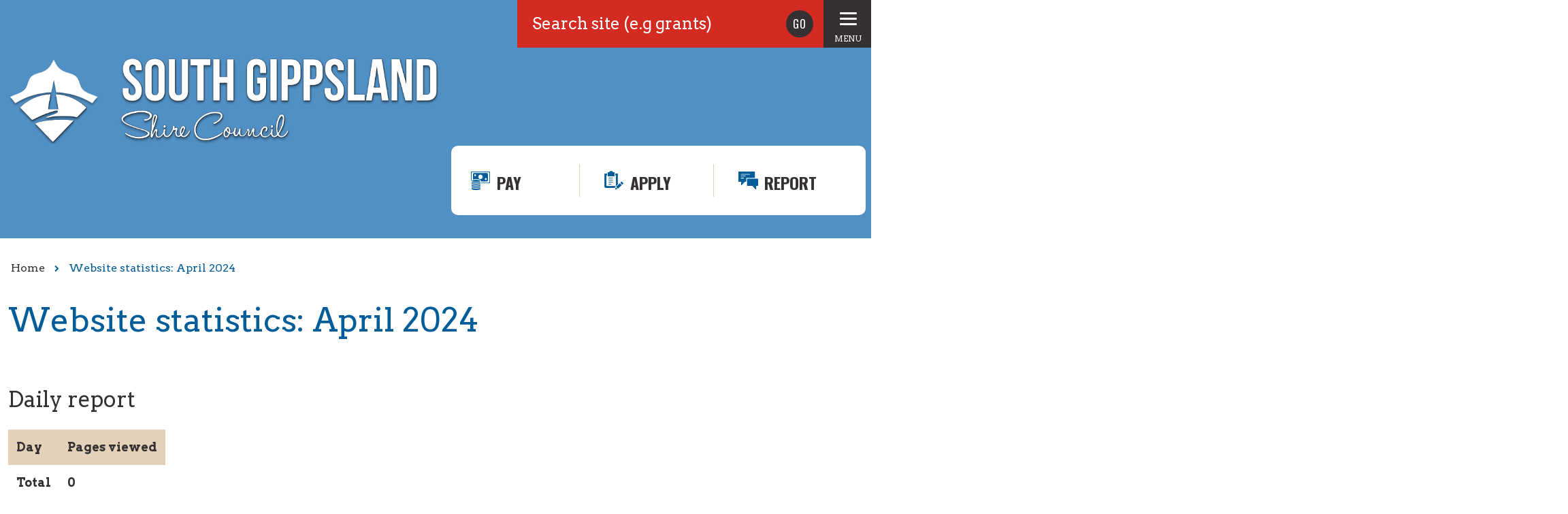

--- FILE ---
content_type: text/html; charset=UTF-8
request_url: https://www.southgippsland.vic.gov.au/statistics/2024/4
body_size: 2614
content:
<!DOCTYPE html>
<!--[if lt IE 7]>       <html class="no-js lt-ie10 lt-ie9 lt-ie8 lt-ie7" lang="en"> <![endif]-->
<!--[if IE 7]>          <html class="no-js lt-ie10 lt-ie9 lt-ie8" lang="en"> <![endif]-->
<!--[if IE 8]>          <html class="no-js lt-ie10 lt-ie9" lang="en"> <![endif]-->
<!--[if IE 9]>          <html class="no-js lt-ie10" lang="en"> <![endif]-->
<!--[if gt IE 9]><!-->  <html class="no-js" lang="en"> <!--<![endif]-->
    <head prefix="dcterms: http://purl.org/dc/terms">
    	<link rel="alternate" type="application/rss+xml" title="RSS" href="https://www.southgippsland.vic.gov.au/rss/news">
        <link rel="search" type="application/opensearchdescription+xml" title="South Gippsland Shire Council" href="https://www.southgippsland.vic.gov.au/site/scripts/opensearch.php">
        <link rel="shortcut icon" type="image/x-icon" href="//www.southgippsland.vic.gov.au/site/images/favicons/favicon.ico">
        <link rel="apple-touch-icon-precomposed" sizes="57x57" href="//www.southgippsland.vic.gov.au/site/images/favicons/apple-touch-icon-57x57.png" />
        <link rel="apple-touch-icon-precomposed" sizes="114x114" href="//www.southgippsland.vic.gov.au/site/images/favicons/apple-touch-icon-114x114.png" />
        <link rel="apple-touch-icon-precomposed" sizes="72x72" href="//www.southgippsland.vic.gov.au/site/images/favicons/apple-touch-icon-72x72.png" />
        <link rel="apple-touch-icon-precomposed" sizes="144x144" href="//www.southgippsland.vic.gov.au/site/images/favicons/apple-touch-icon-144x144.png" />
        <link rel="apple-touch-icon-precomposed" sizes="60x60" href="//www.southgippsland.vic.gov.au/site/images/favicons/apple-touch-icon-60x60.png" />
        <link rel="apple-touch-icon-precomposed" sizes="120x120" href="//www.southgippsland.vic.gov.au/site/images/favicons/apple-touch-icon-120x120.png" />
        <link rel="apple-touch-icon-precomposed" sizes="76x76" href="//www.southgippsland.vic.gov.au/site/images/favicons/apple-touch-icon-76x76.png" />
        <link rel="apple-touch-icon-precomposed" sizes="152x152" href="//www.southgippsland.vic.gov.au/site/images/favicons/apple-touch-icon-152x152.png" />
        <link rel="icon" type="image/png" href="//www.southgippsland.vic.gov.au/site/images/favicons/favicon-196x196.png" sizes="196x196" />
        <link rel="icon" type="image/png" href="//www.southgippsland.vic.gov.au/site/images/favicons/favicon-96x96.png" sizes="96x96" />
        <link rel="icon" type="image/png" href="//www.southgippsland.vic.gov.au/site/images/favicons/favicon-32x32.png" sizes="32x32" />
        <link rel="icon" type="image/png" href="//www.southgippsland.vic.gov.au/site/images/favicons/favicon-16x16.png" sizes="16x16" />
        <link rel="icon" type="image/png" href="//www.southgippsland.vic.gov.au/site/images/favicons/favicon-128.png" sizes="128x128" />
        <meta name="application-name" content="&nbsp;"/>
        <meta name="msapplication-TileColor" content="#FFFFFF" />
        <meta name="msapplication-TileImage" content="//www.southgippsland.vic.gov.au/site/images/favicons/mstile-144x144.png" />
        <meta name="msapplication-square70x70logo" content="//www.southgippsland.vic.gov.au/site/images/favicons/mstile-70x70.png" />
        <meta name="msapplication-square150x150logo" content="//www.southgippsland.vic.gov.au/site/images/favicons/mstile-150x150.png" />
        <meta name="msapplication-wide310x150logo" content="//www.southgippsland.vic.gov.au/site/images/favicons/mstile-310x150.png" />
        <meta name="msapplication-square310x310logo" content="//www.southgippsland.vic.gov.au/site/images/favicons/mstile-310x310.png" />
        
        <link href="//www.southgippsland.vic.gov.au/site/styles/orbit.css" rel="stylesheet" type="text/css">
        <!--[if lt IE 9]>
        <link href="//www.southgippsland.vic.gov.au/site/styles/orbit-oldie.css" rel="stylesheet" type="text/css">
        <![endif]-->
        <script src="//www.southgippsland.vic.gov.au/site/libs/modernizr/modernizr.js"></script>
        <!--[if lt IE 9]>
        <script src="//www.southgippsland.vic.gov.au/site/libs/html5shiv/dist/html5shiv.min.js"></script>
        <![endif]-->
        
        <link rel="stylesheet" type="text/css" href="//www.southgippsland.vic.gov.au/site/styles/generic/base.css">
        <link rel="stylesheet" type="text/css" href="//www.southgippsland.vic.gov.au/site/styles/standard.css">
<meta name="google-site-verification" content="aBhg23P3oYo0mHFpx1qBnJMjjsm-gpaXnpJbpJE61Ao" />        <meta name="author" content="South Gippsland Shire Council">
        <meta name="generator" content="http://www.jadu.net">
        <meta name="revisit-after" content="2 days">
        <meta name="viewport" content="width=device-width, initial-scale=1">
        <meta property="dcterms:creator" content="South Gippsland Shire Council">
        <meta property="dcterms:coverage" content="Australia">
        <meta property="dcterms:format" content="text/html">
        <meta property="dcterms:identifier" content="https://www.southgippsland.vic.gov.au/statistics/2024/4">
        <meta property="dcterms:language" content="en">
        <meta property="dcterms:publisher" content="South Gippsland Shire Council">
        <meta property="dcterms:rightsHolder" content="South Gippsland Shire Council">
        <meta name="ROBOTS" content="INDEX,FOLLOW" >

        <meta name="dcterms.description" content="South Gippsland Shire Council is committed to keeping its site online">
        <meta name="dcterms.subject" content="statistics, page views, South Gippsland Shire Council">
        <meta name="dcterms.title" content="South Gippsland Shire Council statistics">
        <meta name="description" content="South Gippsland Shire Council is committed to keeping its site online">
        <meta name="keywords" content="statistics, page views, South Gippsland Shire Council">
        <script type="text/javascript" src="//www.southgippsland.vic.gov.au/site/javascript/swfobject.js"></script>
        <title>Website statistics: April 2024 | South Gippsland Shire Council</title>
    </head>

    <body class="two-column">


    <a href="https://www.southgippsland.vic.gov.au/statistics/2024/4#content" rel="nofollow" class="skip-links">Skip to content</a>
    <a href="https://www.southgippsland.vic.gov.au/statistics/2024/4#search-site" rel="nofollow" class="skip-links skip-link-show-search">Skip to search</a>
    <a href="https://www.southgippsland.vic.gov.au/statistics/2024/4#navigation" rel="nofollow" class="skip-links skip-link-show-menu">Skip to main navigation</a>

    <!-- googleoff: index -->
    <header class="header--main" role="banner" style="background-image: url(//www.southgippsland.vic.gov.au/images/Z.jpg)">

        <div class="header--topbar">
            <nav class="header--topbar-main-nav">
                <a href="#" class="header--topbar-toggle header--topbar-toggle-menu">
                <div class="menu-icon"><span></span></div><p>Menu</p></a>
                <ul class="header--topbar-menu menu__primary" id="navigation">
                            <li>
                                <a href="https://www.southgippsland.vic.gov.au/accessibility">
                                    Accessibility                                </a>
                            </li>
                            <li>
                                <a href="https://www.southgippsland.vic.gov.au/homepage/48/employment_at_council">
                                    Employment                                </a>
                            </li>
                            <li>
                                <a href="https://www.southgippsland.vic.gov.au/news">
                                    News &amp; Events                                </a>
                            </li>
                            <li>
                                <a href="https://www.southgippsland.vic.gov.au/ContactUs">
                                    Contact Us                                </a>
                            </li>
                </ul>
            </nav>
            <form action="https://www.southgippsland.vic.gov.au/site_search/results/" method="get" class="header--topbar-search show-search" id="search">
                <label for="search-site" class="visuallyhidden">Search this site</label>
                <input type="search" size="18" maxlength="40" name="q" placeholder="Search site (e.g grants)" id="search-site">
                <input type="submit" value="GO" id="search-submit">
            </form>
        </div>

        <div class="header--content">
            <a href="https://www.southgippsland.vic.gov.au" class="header__content-logo"><span class="visuallyhidden">South Gippsland Shire Council</span></a>

            <nav class="header__content-quicklinks">
                <ul class="nav">
                    <li><a class="icon-pay" href="https://www.southgippsland.vic.gov.au/pay">Pay</a></li>
                    <li><a class="icon-apply" href="https://www.southgippsland.vic.gov.au/apply">Apply</a></li>
                    <li><a class="icon-report" href="https://www.southgippsland.vic.gov.au/report">Report</a></li>
                </ul>
            </nav>

        </div>
    </header>
<!-- googleon: index -->
        <div class="container" id="content" tabindex="-1">
<!-- googleoff: all -->
        <ol class="nav nav--breadcrumb">
            <li>
                    <a href="https://www.southgippsland.vic.gov.au" rel="home">Home</a>
                </li>
                <li>
                    <span>Website statistics: April 2024</span>
                </li>        </ol>

        <div class="content--wrapper">
            <h1 class="page--heading">Website statistics: April 2024</h1>
            <div class="content--primary">

<!-- googleon: all -->
                <h2>Daily report</h2>
                <table class="data-table">
                    <tr>
                        <th>Day</th>
                        <th>Pages viewed</th>
                    </tr>
                    <tr>
                        <td><strong>Total</strong></td>
                        <td><strong>0</strong></td>
                    </tr>
                </table>
                <h2>Top 10 pages</h2>
                <table class="data-table">
                    <tr>
                        <th>Page location</th>
                        <th>Times viewed</th>
                    </tr>
                </table>
                <ul class="nav nav--pagination">
                    <li class="nav--pagination__first">
                        <a href="http://www.southgippsland.vic.gov.au/statistics/2024/3">Previous month</a>
                    </li>
                    <li class="nav--pagination__last">
                        <a href="http://www.southgippsland.vic.gov.au/statistics/2024/5">Next month</a>
                    </li>
                </ul>
            </div>
            
            <aside class="sidebar sidebar--primary">
<!-- googleoff: index -->

<!-- googleon: index -->
            </aside>
        </div>
    </div>
<!-- googleoff: index -->

        <footer class="footer--main">
            <div class="container">

                <div class="footer__info">

                    <ul class="item-list--inline" data-swiftype-index="false">
                        <li><a href="https://www.southgippsland.vic.gov.au/site_map">Site Map</a></li>
                        <li><a href="https://www.southgippsland.vic.gov.au/terms">Disclaimer &amp; Copyright</a></li>
                        <li><a href="https://www.southgippsland.vic.gov.au/privacy">Privacy Statement</a></li>
                        <li><a href="https://www.southgippsland.vic.gov.au/accessibility">Accessibility</a></li>
                        <li><a href="https://www.southgippsland.vic.gov.au/contact">Contact</a></li>
                        <li><a href="https://www.southgippsland.vic.gov.au/follow_us">Follow us</a></li>
                    </ul>

                    <p>All content &copy; 2026 South Gippsland Shire Council.</p>

                    </div>

                <div class="footer__social">
                    <a href="https://www.facebook.com/southgippslandshirecouncil" class="facebook"><span class="visuallyhidden">Facebook</span></a>
                    <a href="https://www.youtube.com/user/SouthGippsland" class="youtube"><span class="visuallyhidden">Youtube</span></a>
                </div>

                <div class="footer__logo"><a href="https://www.southgippsland.vic.gov.au"><span class="visuallyhidden">South Gippsland Shire Council</span></a></div>

            </div>
        </footer>
<!-- googleon: index -->
        <script src="//www.southgippsland.vic.gov.au/site/javascript/almond.min.js"></script>
        <script src="//www.southgippsland.vic.gov.au/site/javascript/util.min.js"></script>
        <script src="//ajax.googleapis.com/ajax/libs/jquery/1.9.1/jquery.min.js"></script>
        <script>window.jQuery || document.write('<script src="//www.southgippsland.vic.gov.au/site/libs/jquery/dist/jquery.min.js"><\/script>')</script>
        <script src="//www.southgippsland.vic.gov.au/site/javascript/orbit.min.js"></script>
<!-- Google tag (gtag.js) -->
<script async src="https://www.googletagmanager.com/gtag/js?id=UA-58361538-1"></script>
<script>
  window.dataLayer = window.dataLayer || [];
  function gtag(){dataLayer.push(arguments);}
  gtag('js', new Date());

  gtag('config', 'UA-58361538-1');
</script>
    </body>
</html>

--- FILE ---
content_type: image/svg+xml
request_url: https://www.southgippsland.vic.gov.au/site/images/icon_youtube.svg
body_size: 3149
content:
<?xml version="1.0" encoding="utf-8"?>
<!-- Generator: Adobe Illustrator 18.1.1, SVG Export Plug-In . SVG Version: 6.00 Build 0)  -->
<svg version="1.1" id="Layer_1" xmlns="http://www.w3.org/2000/svg" xmlns:xlink="http://www.w3.org/1999/xlink" x="0px" y="0px"
	 viewBox="0 0 120 120" enable-background="new 0 0 120 120" xml:space="preserve">
<g>
	<path fill="#D61F26" d="M54.994,83.791c0,1.866,0.16,2.798,0.041,3.127c-0.366,1-1.989,2.061-2.631,0.108
		c-0.109-0.341,0-1.358-0.002-3.13l-0.007-12.968h-4.479l0.013,12.763c0.004,1.958-0.044,3.412,0.015,4.076
		c0.11,1.173,0.071,2.536,1.158,3.315c2.026,1.461,5.91-0.219,6.881-2.306l-0.015,2.662l3.61,0.003V70.928h-4.586V83.791z"/>
	<polygon fill="#D61F26" points="48.574,67.301 48.574,63.723 34.358,63.702 34.358,67.219 38.944,67.232 38.944,91.563 
		43.399,91.563 43.284,67.358 	"/>
	<path fill="#D61F26" d="M3.633,3.517v112.809h112.809V3.517H3.633z M70.127,29.656h4.127v16.603c0,0.9,0.703,1.636,1.603,1.636
		c0.906,0,1.607-0.737,1.607-1.636V29.656h4.127v21.553h-4.989l0.084-1.875c-0.342,0.717-0.763,1.202-1.262,1.562
		c-0.501,0.362-1.077,0.51-1.726,0.51c-0.739,0-1.36-0.184-1.842-0.524c-0.49-0.346-0.851-0.81-1.083-1.375
		c-0.232-0.573-0.436-1.167-0.496-1.783c-0.054-0.62-0.15-1.846-0.15-3.68V29.656z M57.914,29.867
		c0.888-0.7,2.022-1.051,3.404-1.051c1.161,0,2.157,0.227,2.988,0.674c0.835,0.449,1.479,1.032,1.927,1.752
		c0.455,0.722,0.745,1.464,0.91,2.223c0.168,0.769,0.232,1.93,0.232,3.496v5.399c0,1.981-0.06,3.438-0.214,4.362
		c-0.152,0.928-0.471,1.788-0.978,2.594c-0.502,0.798-1.145,1.395-1.929,1.776c-0.793,0.384-1.697,0.573-2.721,0.573
		c-1.145,0-2.107-0.158-2.902-0.489c-0.797-0.328-1.412-0.823-1.85-1.48c-0.442-0.658-0.808-1.46-0.996-2.394
		c-0.189-0.933-0.332-2.338-0.332-4.209v-5.652c0-2.05,0.225-3.649,0.563-4.803C56.357,31.489,57.026,30.564,57.914,29.867z
		 M44.762,21.402l3.017,10.433l2.976-10.433h5.18l-5.597,13.96l-0.004,16.306h-4.737l-0.008-16.285l-5.953-13.981H44.762z
		 M94.89,88.958c0,5.499-4.993,9.943-10.82,9.943H40.493c-5.831,0-10.72-4.444-10.72-9.943V66.034c0-5.499,4.89-9.781,10.72-9.781
		H84.07c5.827,0,10.82,4.282,10.82,9.781V88.958z"/>
	<path fill="#D61F26" d="M61.645,48.118c1.096,0,2.062-0.987,2.062-2.196V34.557c0-1.208-0.966-2.194-2.062-2.194
		c-1.096,0-2.065,0.987-2.065,2.194v11.365C59.579,47.131,60.549,48.118,61.645,48.118z"/>
	<path fill="#D61F26" d="M66.772,71.699l0.017-7.979l-4.499,0.007l-0.022,27.54l3.699-0.055l0.336-1.716
		c4.73,4.34,7.702,1.368,7.695-3.834L73.99,74.93C73.986,70.84,70.927,68.39,66.772,71.699z M70.585,86.442
		c0,0.889-0.751,1.614-1.837,1.614c-1.082,0-1.832-0.725-1.832-1.614v-12.05c0-0.89,0.75-1.617,1.832-1.617
		c1.086,0,1.837,0.727,1.837,1.617V86.442z"/>
	<path fill="#D61F26" d="M84.762,84.258c-0.001,0.134,0.039,0.288,0.039,0.457v1.884c0,1.008-0.925,1.755-1.937,1.755h-0.661
		c-1.014,0-1.987-0.747-1.987-1.755V86.39v-2.073v-2.842h7.796v-2.743c0-2.127-0.015-4.253-0.191-5.469
		c-0.553-3.847-5.932-4.457-8.66-2.488c-0.857,0.615-1.584,1.438-1.965,2.545c-0.385,1.107-0.649,2.618-0.649,4.537v6.399
		c0,10.638,13.028,9.134,11.486-0.015L84.762,84.258z M80.436,75.734c0-1.101,0.904-2.055,2.01-2.055h0.272
		c1.108,0,2.014,0.954,2.014,2.055l-0.049,2.531h-4.267L80.436,75.734z"/>
</g>
</svg>
